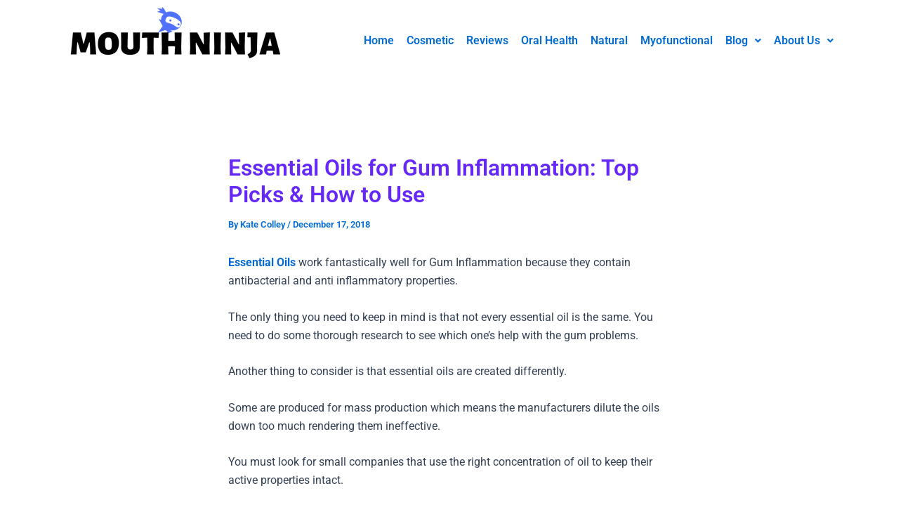

--- FILE ---
content_type: text/css
request_url: https://mouthninja.com/wp-content/uploads/elementor/css/post-12100.css?ver=1765392158
body_size: 638
content:
.elementor-widget-site-logo .hfe-site-logo-container .hfe-site-logo-img{border-color:var( --e-global-color-primary );}.elementor-widget-site-logo .widget-image-caption{color:var( --e-global-color-text );font-family:var( --e-global-typography-text-font-family ), Sans-serif;font-weight:var( --e-global-typography-text-font-weight );}.elementor-12100 .elementor-element.elementor-element-346c896 .hfe-site-logo-container, .elementor-12100 .elementor-element.elementor-element-346c896 .hfe-caption-width figcaption{text-align:center;}.elementor-12100 .elementor-element.elementor-element-346c896 .widget-image-caption{margin-top:0px;margin-bottom:0px;}.elementor-12100 .elementor-element.elementor-element-346c896 .hfe-site-logo-container .hfe-site-logo-img{border-style:none;}.elementor-widget-navigation-menu .menu-item a.hfe-menu-item.elementor-button{background-color:var( --e-global-color-accent );font-family:var( --e-global-typography-accent-font-family ), Sans-serif;font-weight:var( --e-global-typography-accent-font-weight );}.elementor-widget-navigation-menu .menu-item a.hfe-menu-item.elementor-button:hover{background-color:var( --e-global-color-accent );}.elementor-widget-navigation-menu a.hfe-menu-item, .elementor-widget-navigation-menu a.hfe-sub-menu-item{font-family:var( --e-global-typography-primary-font-family ), Sans-serif;font-weight:var( --e-global-typography-primary-font-weight );}.elementor-widget-navigation-menu .menu-item a.hfe-menu-item, .elementor-widget-navigation-menu .sub-menu a.hfe-sub-menu-item{color:var( --e-global-color-text );}.elementor-widget-navigation-menu .menu-item a.hfe-menu-item:hover,
								.elementor-widget-navigation-menu .sub-menu a.hfe-sub-menu-item:hover,
								.elementor-widget-navigation-menu .menu-item.current-menu-item a.hfe-menu-item,
								.elementor-widget-navigation-menu .menu-item a.hfe-menu-item.highlighted,
								.elementor-widget-navigation-menu .menu-item a.hfe-menu-item:focus{color:var( --e-global-color-accent );}.elementor-widget-navigation-menu .hfe-nav-menu-layout:not(.hfe-pointer__framed) .menu-item.parent a.hfe-menu-item:before,
								.elementor-widget-navigation-menu .hfe-nav-menu-layout:not(.hfe-pointer__framed) .menu-item.parent a.hfe-menu-item:after{background-color:var( --e-global-color-accent );}.elementor-widget-navigation-menu .hfe-nav-menu-layout:not(.hfe-pointer__framed) .menu-item.parent .sub-menu .hfe-has-submenu-container a:after{background-color:var( --e-global-color-accent );}.elementor-widget-navigation-menu .hfe-pointer__framed .menu-item.parent a.hfe-menu-item:before,
								.elementor-widget-navigation-menu .hfe-pointer__framed .menu-item.parent a.hfe-menu-item:after{border-color:var( --e-global-color-accent );}
							.elementor-widget-navigation-menu .sub-menu li a.hfe-sub-menu-item,
							.elementor-widget-navigation-menu nav.hfe-dropdown li a.hfe-sub-menu-item,
							.elementor-widget-navigation-menu nav.hfe-dropdown li a.hfe-menu-item,
							.elementor-widget-navigation-menu nav.hfe-dropdown-expandible li a.hfe-menu-item,
							.elementor-widget-navigation-menu nav.hfe-dropdown-expandible li a.hfe-sub-menu-item{font-family:var( --e-global-typography-accent-font-family ), Sans-serif;font-weight:var( --e-global-typography-accent-font-weight );}.elementor-12100 .elementor-element.elementor-element-3147cc5 .menu-item a.hfe-menu-item{padding-left:9px;padding-right:9px;}.elementor-12100 .elementor-element.elementor-element-3147cc5 .menu-item a.hfe-sub-menu-item{padding-left:calc( 9px + 20px );padding-right:9px;}.elementor-12100 .elementor-element.elementor-element-3147cc5 .hfe-nav-menu__layout-vertical .menu-item ul ul a.hfe-sub-menu-item{padding-left:calc( 9px + 40px );padding-right:9px;}.elementor-12100 .elementor-element.elementor-element-3147cc5 .hfe-nav-menu__layout-vertical .menu-item ul ul ul a.hfe-sub-menu-item{padding-left:calc( 9px + 60px );padding-right:9px;}.elementor-12100 .elementor-element.elementor-element-3147cc5 .hfe-nav-menu__layout-vertical .menu-item ul ul ul ul a.hfe-sub-menu-item{padding-left:calc( 9px + 80px );padding-right:9px;}.elementor-12100 .elementor-element.elementor-element-3147cc5 .menu-item a.hfe-menu-item, .elementor-12100 .elementor-element.elementor-element-3147cc5 .menu-item a.hfe-sub-menu-item{padding-top:40px;padding-bottom:40px;}.elementor-12100 .elementor-element.elementor-element-3147cc5 ul.sub-menu{width:220px;}.elementor-12100 .elementor-element.elementor-element-3147cc5 .sub-menu a.hfe-sub-menu-item,
						 .elementor-12100 .elementor-element.elementor-element-3147cc5 nav.hfe-dropdown li a.hfe-menu-item,
						 .elementor-12100 .elementor-element.elementor-element-3147cc5 nav.hfe-dropdown li a.hfe-sub-menu-item,
						 .elementor-12100 .elementor-element.elementor-element-3147cc5 nav.hfe-dropdown-expandible li a.hfe-menu-item,
						 .elementor-12100 .elementor-element.elementor-element-3147cc5 nav.hfe-dropdown-expandible li a.hfe-sub-menu-item{padding-top:15px;padding-bottom:15px;}.elementor-12100 .elementor-element.elementor-element-3147cc5{width:var( --container-widget-width, 105.428% );max-width:105.428%;--container-widget-width:105.428%;--container-widget-flex-grow:0;}.elementor-12100 .elementor-element.elementor-element-3147cc5 .hfe-nav-menu__toggle{margin:0 auto;}.elementor-12100 .elementor-element.elementor-element-3147cc5 .menu-item a.hfe-menu-item, .elementor-12100 .elementor-element.elementor-element-3147cc5 .sub-menu a.hfe-sub-menu-item{color:var( --e-global-color-astglobalcolor0 );}.elementor-12100 .elementor-element.elementor-element-3147cc5 .sub-menu,
								.elementor-12100 .elementor-element.elementor-element-3147cc5 nav.hfe-dropdown,
								.elementor-12100 .elementor-element.elementor-element-3147cc5 nav.hfe-dropdown-expandible,
								.elementor-12100 .elementor-element.elementor-element-3147cc5 nav.hfe-dropdown .menu-item a.hfe-menu-item,
								.elementor-12100 .elementor-element.elementor-element-3147cc5 nav.hfe-dropdown .menu-item a.hfe-sub-menu-item{background-color:#fff;}.elementor-12100 .elementor-element.elementor-element-3147cc5 .sub-menu li.menu-item:not(:last-child),
						.elementor-12100 .elementor-element.elementor-element-3147cc5 nav.hfe-dropdown li.menu-item:not(:last-child),
						.elementor-12100 .elementor-element.elementor-element-3147cc5 nav.hfe-dropdown-expandible li.menu-item:not(:last-child){border-bottom-style:solid;border-bottom-color:#c4c4c4;border-bottom-width:1px;}@media(min-width:768px){.elementor-12100 .elementor-element.elementor-element-f737918{width:31.488%;}.elementor-12100 .elementor-element.elementor-element-ae36cc2{width:68.178%;}}

--- FILE ---
content_type: text/css
request_url: https://mouthninja.com/wp-content/cache/wpfc-minified/8jp2z2z7/6kz98.css
body_size: 61
content:
@font-face {
font-family: 'Font Awesome 5 Brands';
font-style: normal;
font-weight: 400;
font-display: block;
src: url(//mouthninja.com/wp-content/plugins/elementor/assets/lib/font-awesome/webfonts/fa-brands-400.eot);
src: url(//mouthninja.com/wp-content/plugins/elementor/assets/lib/font-awesome/webfonts/fa-brands-400.eot?#iefix) format("embedded-opentype"), url(//mouthninja.com/wp-content/plugins/elementor/assets/lib/font-awesome/webfonts/fa-brands-400.woff2) format("woff2"), url(//mouthninja.com/wp-content/plugins/elementor/assets/lib/font-awesome/webfonts/fa-brands-400.woff) format("woff"), url(//mouthninja.com/wp-content/plugins/elementor/assets/lib/font-awesome/webfonts/fa-brands-400.ttf) format("truetype"), url(//mouthninja.com/wp-content/plugins/elementor/assets/lib/font-awesome/webfonts/fa-brands-400.svg#fontawesome) format("svg"); }
.fab {
font-family: 'Font Awesome 5 Brands';
font-weight: 400; }

--- FILE ---
content_type: text/css
request_url: https://mouthninja.com/wp-content/cache/wpfc-minified/l089uztu/6kz98.css
body_size: 61
content:
@font-face {
font-family: 'Font Awesome 5 Free';
font-style: normal;
font-weight: 900;
font-display: block;
src: url(//mouthninja.com/wp-content/plugins/elementor/assets/lib/font-awesome/webfonts/fa-solid-900.eot);
src: url(//mouthninja.com/wp-content/plugins/elementor/assets/lib/font-awesome/webfonts/fa-solid-900.eot?#iefix) format("embedded-opentype"), url(//mouthninja.com/wp-content/plugins/elementor/assets/lib/font-awesome/webfonts/fa-solid-900.woff2) format("woff2"), url(//mouthninja.com/wp-content/plugins/elementor/assets/lib/font-awesome/webfonts/fa-solid-900.woff) format("woff"), url(//mouthninja.com/wp-content/plugins/elementor/assets/lib/font-awesome/webfonts/fa-solid-900.ttf) format("truetype"), url(//mouthninja.com/wp-content/plugins/elementor/assets/lib/font-awesome/webfonts/fa-solid-900.svg#fontawesome) format("svg"); }
.fa,
.fas {
font-family: 'Font Awesome 5 Free';
font-weight: 900; }